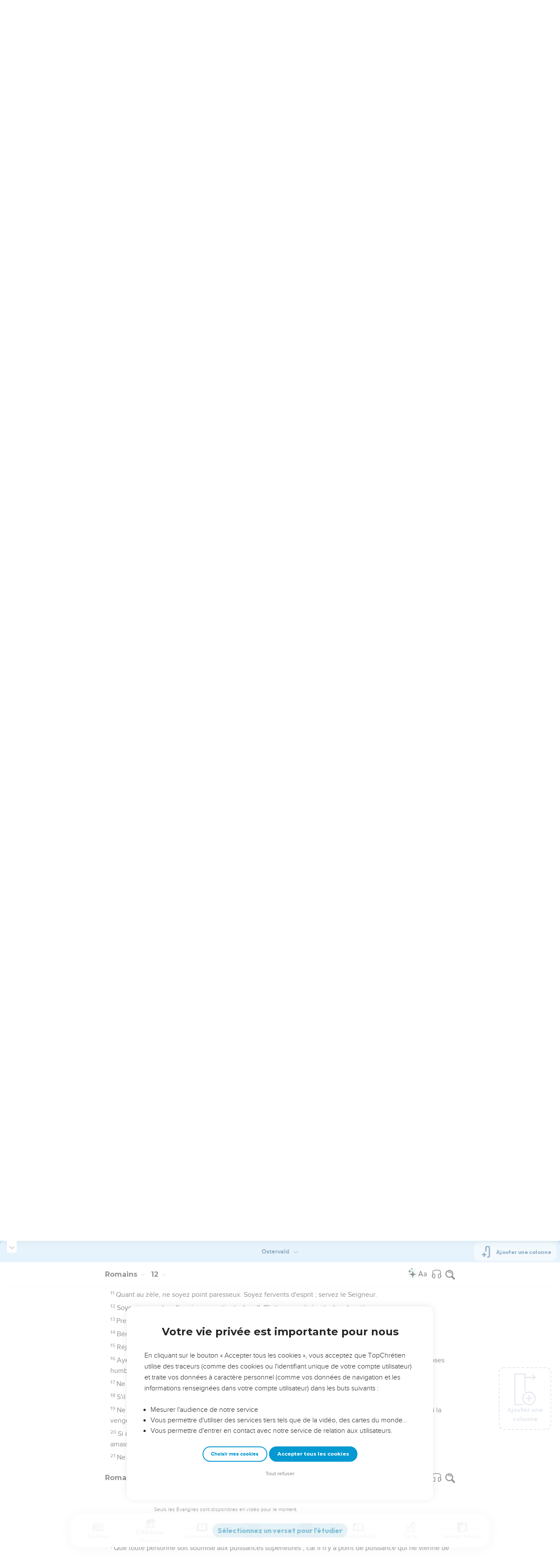

--- FILE ---
content_type: text/html; charset=utf-8
request_url: https://topbible.topchretien.com/verset/chapter?offset=1104&versions=OST
body_size: 7694
content:
<div class="l-trail-header animated fadeIn" id="trail-header-1104" style="z-index: 2185">
    <div class="bible-col-version bible-col-version--1">
        <div class="bible-col-version__navbar">
            <h3 id="bible-title-1104">
                <span>
                    <span class="trail-header-title trail-open-toc trail-testaments" data-panel="testaments"
                        data-book="45">Romains <i class="icon-chevron-thin-down"></i></span>
                    <span class="trail-header-title trail-open-toc trail-chapters" data-panel="chapters"
                        data-book="45">12 <i class="icon-chevron-thin-down"></i></span>
                </span>
            </h3>
            <div class="bible__actions-bar">
                <div class="open-chatbot">
                    <a href="javascript:void(0)" class="button__open-chatbot">
                        <span class="chatbot-pulse"></span>
                        <svg xmlns="http://www.w3.org/2000/svg" width="32" height="32" viewBox="0 0 56 56"><path fill="currentColor" d="M26.688 12.66c.28 0 .421-.164.492-.422c.726-3.914.68-4.008 4.758-4.781c.28-.047.445-.21.445-.492c0-.281-.164-.445-.446-.492c-4.054-.82-3.937-.914-4.757-4.782c-.07-.257-.211-.421-.492-.421s-.422.164-.493.421c-.82 3.868-.68 3.961-4.757 4.782c-.258.046-.446.21-.446.492c0 .281.188.445.445.492c4.079.82 4.032.867 4.758 4.781c.07.258.211.422.492.422M15.344 28.785c.445 0 .75-.281.797-.703c.843-6.258 1.054-6.258 7.523-7.5c.422-.07.727-.352.727-.797c0-.422-.305-.726-.727-.797c-6.469-.89-6.703-1.101-7.523-7.476c-.047-.422-.352-.727-.797-.727c-.422 0-.727.305-.774.75c-.773 6.281-1.101 6.258-7.523 7.453c-.422.094-.727.375-.727.797c0 .469.305.727.82.797c6.376 1.031 6.657 1.195 7.43 7.453c.047.469.352.75.774.75m15.89 25.946c.61 0 1.055-.446 1.172-1.079c1.664-12.843 3.469-14.789 16.172-16.195c.656-.07 1.102-.562 1.102-1.172s-.446-1.078-1.102-1.172c-12.703-1.406-14.508-3.351-16.172-16.195c-.117-.633-.562-1.055-1.172-1.055s-1.054.422-1.148 1.055c-1.664 12.844-3.492 14.789-16.172 16.195c-.68.094-1.125.563-1.125 1.172c0 .61.445 1.102 1.125 1.172c12.656 1.664 14.414 3.375 16.172 16.195c.094.633.539 1.078 1.148 1.078"/></svg>
                    </a>
                </div>
                <div class="text-settings">
                    <a class="text-settings__icon" href="javascript:void(0);">
                        <svg xmlns="http://www.w3.org/2000/svg" width="32" height="32" viewBox="0 0 24 24">
                            <path fill="currentColor"
                                d="M20.06 18a4 4 0 0 1-.2-.89c-.67.7-1.48 1.05-2.41 1.05c-.83 0-1.52-.24-2.05-.71c-.53-.45-.8-1.06-.8-1.79c0-.88.33-1.56 1-2.05s1.61-.73 2.83-.73h1.4v-.64q0-.735-.45-1.17c-.3-.29-.75-.43-1.33-.43c-.52 0-.95.12-1.3.36c-.35.25-.52.54-.52.89h-1.46c0-.43.15-.84.45-1.24c.28-.4.71-.71 1.22-.94c.51-.21 1.06-.35 1.69-.35c.98 0 1.74.24 2.29.73s.84 1.16.86 2.02V16c0 .8.1 1.42.3 1.88V18zm-2.4-1.12c.45 0 .88-.11 1.29-.32c.4-.21.7-.49.88-.83v-1.57H18.7c-1.77 0-2.66.47-2.66 1.41c0 .43.15.73.46.96c.3.23.68.35 1.16.35m-12.2-3.17h4.07L7.5 8.29zM6.64 6h1.72l4.71 12h-1.93l-.97-2.57H4.82L3.86 18H1.93z" />
                        </svg>
                    </a>
                </div>
                
                <div class="bible-listen">
                    <!--  -->
                        
                            <a href="#" class="dropit btn-icon-listen"
                                data-mp3="https://s.topchretien.com/media/topbible/bible_v2/45_12.mp3"
                                data-title="Romains - Chapitre 12 - Version Segond 1910"
                                title="Écouter Romains - Chapitre 12 - Version Segond 1910">
                                
                            <svg xmlns="http://www.w3.org/2000/svg" width="32" height="32" viewBox="0 0 24 24"><path fill="currentColor" fill-rule="evenodd" d="M11.955 2.25h.09c1.837 0 3.276 0 4.419.124c1.165.126 2.11.388 2.916.974a5.75 5.75 0 0 1 1.272 1.272c.586.807.848 1.75.974 2.916c.124 1.143.124 2.582.124 4.419v2.838a.75.75 0 0 1 1 .707v2a.75.75 0 0 1-1.008.704c-.006.2-.015.386-.03.555c-.04.435-.128.836-.343 1.212c-.143.25-.323.477-.535.672c-.32.295-.692.463-1.103.588c-.388.117-.871.213-1.443.325l-.074.015c-.39.077-.744.147-1.04.17c-.317.025-.675.008-1.017-.185a1.76 1.76 0 0 1-.524-.45c-.237-.304-.316-.65-.35-.97c-.033-.3-.033-.672-.033-1.088v-5.236c0-.354 0-.672.025-.933c.027-.279.09-.58.273-.859c.151-.23.354-.422.593-.56c.295-.17.603-.208.88-.21c.257-.002.565.029.901.062l.07.007c.586.057 1.079.106 1.478.185c.275.055.536.129.78.246c0-1.762-.006-3.047-.115-4.052c-.113-1.038-.328-1.688-.697-2.196a4.25 4.25 0 0 0-.94-.94c-.508-.37-1.158-.585-2.196-.697c-1.052-.114-2.41-.115-4.302-.115c-1.892 0-3.25.001-4.302.115c-1.038.112-1.688.328-2.196.697a4.25 4.25 0 0 0-.94.94c-.37.508-.585 1.158-.697 2.196c-.109 1.005-.115 2.29-.115 4.052a3.27 3.27 0 0 1 .78-.246c.4-.079.892-.127 1.478-.185l.07-.007c.336-.033.644-.064.9-.062c.278.002.586.04.88.21c.24.138.443.33.594.56c.183.28.245.58.273.859c.025.26.025.579.025.933v5.236c0 .416 0 .787-.032 1.088c-.035.32-.114.666-.351.97a1.76 1.76 0 0 1-.524.45c-.342.193-.7.21-1.018.185a9.796 9.796 0 0 1-1.04-.17l-.073-.015c-.572-.112-1.055-.208-1.443-.325c-.411-.125-.783-.293-1.103-.588a2.816 2.816 0 0 1-.535-.672c-.215-.376-.302-.777-.343-1.212a8.633 8.633 0 0 1-.03-.555a.75.75 0 0 1-1.008-.704v-2a.75.75 0 0 1 1-.707v-2.838c0-1.837 0-3.276.124-4.419c.126-1.165.388-2.11.974-2.916A5.75 5.75 0 0 1 4.62 3.348c.807-.586 1.75-.848 2.916-.974c1.143-.124 2.582-.124 4.419-.124M3.75 17.193c0 .652 0 1.09.032 1.427c.03.326.084.49.15.606c.069.118.153.224.25.314c.092.085.228.166.522.255c.308.094.717.175 1.333.297c.442.087.71.138.906.154a.678.678 0 0 0 .171-.001a.261.261 0 0 0 .07-.062a.684.684 0 0 0 .042-.207c.023-.211.024-.5.024-.966v-5.165c0-.398 0-.641-.018-.82a.65.65 0 0 0-.034-.182a.268.268 0 0 0-.083-.08a.648.648 0 0 0-.147-.013a8.557 8.557 0 0 0-.777.058c-.631.062-1.05.104-1.37.168c-.305.06-.447.128-.542.2c-.14.105-.26.24-.35.4c-.064.114-.118.278-.147.609c-.031.341-.032.785-.032 1.443zm16.5-1.565c0-.658 0-1.102-.032-1.443c-.03-.33-.083-.495-.147-.61a1.324 1.324 0 0 0-.35-.4c-.095-.071-.237-.139-.542-.2c-.32-.063-.739-.105-1.37-.167a8.56 8.56 0 0 0-.777-.058a.648.648 0 0 0-.147.012a.268.268 0 0 0-.083.081a.647.647 0 0 0-.034.181c-.017.18-.018.423-.018.82v5.166c0 .466.001.755.024.965a.684.684 0 0 0 .042.208a.27.27 0 0 0 .07.062c.016.003.064.01.17 0c.198-.015.465-.066.907-.153c.616-.122 1.025-.203 1.333-.297c.294-.089.43-.17.522-.255c.097-.09.181-.196.25-.314c.066-.117.12-.28.15-.606c.031-.338.032-.775.032-1.427z" clip-rule="evenodd"/></svg>
                            </a>
                </div>
                
                <a class="bible-col-version--search" href="javascript:void(0);">
                    <i class="icon-search-glass"></i>
                </a>
            </div>
        </div>
    </div>
    <div class="l-bible-col-versions">
  
    
    <div class="l-bible-col-version l-bible-col-version-1">
    
    </div>
    
 
</div>


</div>
<div class="l-trail-content" style="z-index: 2184">
    
    <ul class="l-bible-cols">
  <li class="l-bible-col l-bible-col-versions">
    <ul>
       
      <li
        id="bible-col-1104-1"
        class="l-bible-col-version l-bible-col-version-1 bible-version-OST"
      >
        
        <div class="lumo-player__reading-default">
          <div class="lumo-container">
    <div class="lumo-container__outter"></div>
    
        Seuls les Évangiles sont disponibles en vidéo pour le moment.
        
</div>
        </div>
                <h4>La vie nouvelle au service de Dieu</h4> <div data-class="bible-verse-1104-1" data-book="Romains" data-version="OST" data-djangoid="28249" data-bookorder="45" data-chapter="12" data-verse="1" class="bible-verse adjusted-text-size bible-verse-1104-1 " id="bible-verse-1104-1-OST"  data-shares="41" data-notes="&#39;&#39;">
  
    
      <span class="number-verse">1</span>
      <span class="bible-verse-text ">
      Je vous exhorte donc, frères, par les compassions de Dieu, à offrir vos corps en sacrifice vivant, saint, agréable à Dieu, c'est votre culte raisonnable.
      </span>
      
    
    
    
</div>  <h4></h4> <div data-class="bible-verse-1104-2" data-book="Romains" data-version="OST" data-djangoid="28250" data-bookorder="45" data-chapter="12" data-verse="2" class="bible-verse adjusted-text-size bible-verse-1104-2 " id="bible-verse-1104-2-OST"  data-shares="164" data-notes="&#39;&#39;">
  
    
      <span class="number-verse">2</span>
      <span class="bible-verse-text ">
      Et ne vous conformez point au présent siècle, mais soyez transformés par le renouvellement de votre esprit, afin que vous éprouviez que la volonté de Dieu est bonne, agréable et parfaite.
      </span>
      
    
    
    
</div>  <h4></h4> <div data-class="bible-verse-1104-3" data-book="Romains" data-version="OST" data-djangoid="28251" data-bookorder="45" data-chapter="12" data-verse="3" class="bible-verse adjusted-text-size bible-verse-1104-3 " id="bible-verse-1104-3-OST"  data-shares="1" data-notes="&#39;&#39;">
  
    
      <span class="number-verse">3</span>
      <span class="bible-verse-text ">
      Or, par la grâce qui m'a été donnée, je dis à chacun d'entre vous, de n'avoir pas de lui-même une plus haute opinion qu'il ne doit, mais d'avoir des sentiments modestes, selon la mesure de la foi que Dieu a départie à chacun.
      </span>
      
    
    
    
</div>  <h4></h4> <div data-class="bible-verse-1104-4" data-book="Romains" data-version="OST" data-djangoid="28252" data-bookorder="45" data-chapter="12" data-verse="4" class="bible-verse adjusted-text-size bible-verse-1104-4 " id="bible-verse-1104-4-OST"  data-shares="1" data-notes="&#39;&#39;">
  
    
      <span class="number-verse">4</span>
      <span class="bible-verse-text ">
      Car, comme nous avons plusieurs membres dans un seul corps, et que tous les membres n'ont pas une même fonction ;
      </span>
      
    
    
    
</div>  <h4></h4> <div data-class="bible-verse-1104-5" data-book="Romains" data-version="OST" data-djangoid="28253" data-bookorder="45" data-chapter="12" data-verse="5" class="bible-verse adjusted-text-size bible-verse-1104-5 " id="bible-verse-1104-5-OST"  data-shares="0" data-notes="&#39;&#39;">
  
    
      <span class="number-verse">5</span>
      <span class="bible-verse-text ">
      Ainsi nous, qui sommes plusieurs, nous sommes un seul corps en Christ ; et nous sommes chacun en particulier les membres les uns des autres,
      </span>
      
    
    
    
</div>  <h4></h4> <div data-class="bible-verse-1104-6" data-book="Romains" data-version="OST" data-djangoid="28254" data-bookorder="45" data-chapter="12" data-verse="6" class="bible-verse adjusted-text-size bible-verse-1104-6 " id="bible-verse-1104-6-OST"  data-shares="0" data-notes="&#39;&#39;">
  
    
      <span class="number-verse">6</span>
      <span class="bible-verse-text ">
      Ayant toutefois des dons différents, selon la grâce qui nous a été donnée ; soit la prophétie, pour l'exercer selon la mesure de la foi ;
      </span>
      
    
    
    
</div>  <h4></h4> <div data-class="bible-verse-1104-7" data-book="Romains" data-version="OST" data-djangoid="28255" data-bookorder="45" data-chapter="12" data-verse="7" class="bible-verse adjusted-text-size bible-verse-1104-7 " id="bible-verse-1104-7-OST"  data-shares="2" data-notes="&#39;&#39;">
  
    
      <span class="number-verse">7</span>
      <span class="bible-verse-text ">
      Soit le ministère, pour s'attacher au ministère ; soit l'enseignement, pour s'appliquer à l'enseignement ; soit l'exhortation, pour exhorter.
      </span>
      
    
    
    
</div>  <h4></h4> <div data-class="bible-verse-1104-8" data-book="Romains" data-version="OST" data-djangoid="28256" data-bookorder="45" data-chapter="12" data-verse="8" class="bible-verse adjusted-text-size bible-verse-1104-8 " id="bible-verse-1104-8-OST"  data-shares="0" data-notes="&#39;&#39;">
  
    
      <span class="number-verse">8</span>
      <span class="bible-verse-text ">
      Celui qui distribue les aumônes, qu'il le fasse avec simplicité ; celui qui préside, qu'il préside avec soin ; celui qui exerce les ouvres de miséricorde, qu'il le fasse avec joie.
      </span>
      
    
    
    
</div>  <h4></h4> <div data-class="bible-verse-1104-9" data-book="Romains" data-version="OST" data-djangoid="28257" data-bookorder="45" data-chapter="12" data-verse="9" class="bible-verse adjusted-text-size bible-verse-1104-9 " id="bible-verse-1104-9-OST"  data-shares="3" data-notes="&#39;&#39;">
  
    
      <span class="number-verse">9</span>
      <span class="bible-verse-text ">
      Que la charité soit sans hypocrisie. Ayez le mal en horreur, attachez-vous fortement au bien.
      </span>
      
    
    
    
</div>  <h4></h4> <div data-class="bible-verse-1104-10" data-book="Romains" data-version="OST" data-djangoid="28258" data-bookorder="45" data-chapter="12" data-verse="10" class="bible-verse adjusted-text-size bible-verse-1104-10 " id="bible-verse-1104-10-OST" data-locations="[{&#34;name&#34;: &#34;PHILADELPHIE&#34;, &#34;location&#34;: &#34;38.349048,28.519462&#34;, &#34;id&#34;: 34434, &#34;url&#34;: &#34;https://topbible.topchretien.com/dictionnaire/philadelphie/&#34;}]" data-shares="49" data-notes="&#39;&#39;">
  
    
      <span class="number-verse">10</span>
      <span class="bible-verse-text ">
      Quant à l'amour fraternel, soyez pleins de tendresse les uns pour les autres. Quant à l'honneur, prévenez-vous les uns les autres.
      </span>
      
    
    
    
</div>  <h4></h4> <div data-class="bible-verse-1104-11" data-book="Romains" data-version="OST" data-djangoid="28259" data-bookorder="45" data-chapter="12" data-verse="11" class="bible-verse adjusted-text-size bible-verse-1104-11 " id="bible-verse-1104-11-OST"  data-shares="8" data-notes="&#39;&#39;">
  
    
      <span class="number-verse">11</span>
      <span class="bible-verse-text ">
      Quant au zèle, ne soyez point paresseux. Soyez fervents d'esprit ; servez le Seigneur.
      </span>
      
    
    
    
</div>  <h4></h4> <div data-class="bible-verse-1104-12" data-book="Romains" data-version="OST" data-djangoid="28260" data-bookorder="45" data-chapter="12" data-verse="12" class="bible-verse adjusted-text-size bible-verse-1104-12 " id="bible-verse-1104-12-OST"  data-shares="111" data-notes="&#39;&#39;">
  
    
      <span class="number-verse">12</span>
      <span class="bible-verse-text ">
      Soyez joyeux dans l'espérance, patients dans l'affliction, persévérants dans la prière.
      </span>
      
    
    
    
</div>  <h4></h4> <div data-class="bible-verse-1104-13" data-book="Romains" data-version="OST" data-djangoid="28261" data-bookorder="45" data-chapter="12" data-verse="13" class="bible-verse adjusted-text-size bible-verse-1104-13 " id="bible-verse-1104-13-OST"  data-shares="1" data-notes="&#39;&#39;">
  
    
      <span class="number-verse">13</span>
      <span class="bible-verse-text ">
      Prenez part aux nécessités des saints ; empressez-vous à exercer l'hospitalité.
      </span>
      
    
    
    
</div>  <h4></h4> <div data-class="bible-verse-1104-14" data-book="Romains" data-version="OST" data-djangoid="28262" data-bookorder="45" data-chapter="12" data-verse="14" class="bible-verse adjusted-text-size bible-verse-1104-14 " id="bible-verse-1104-14-OST"  data-shares="1" data-notes="&#39;&#39;">
  
    
      <span class="number-verse">14</span>
      <span class="bible-verse-text ">
      Bénissez ceux qui vous persécutent ; bénissez, et ne maudissez point.
      </span>
      
    
    
    
</div>  <h4></h4> <div data-class="bible-verse-1104-15" data-book="Romains" data-version="OST" data-djangoid="28263" data-bookorder="45" data-chapter="12" data-verse="15" class="bible-verse adjusted-text-size bible-verse-1104-15 " id="bible-verse-1104-15-OST"  data-shares="0" data-notes="&#39;&#39;">
  
    
      <span class="number-verse">15</span>
      <span class="bible-verse-text ">
      Réjouissez-vous avec ceux qui se réjouissent, et pleurez avec ceux qui pleurent.
      </span>
      
    
    
    
</div>  <h4></h4> <div data-class="bible-verse-1104-16" data-book="Romains" data-version="OST" data-djangoid="28264" data-bookorder="45" data-chapter="12" data-verse="16" class="bible-verse adjusted-text-size bible-verse-1104-16 " id="bible-verse-1104-16-OST"  data-shares="1" data-notes="&#39;&#39;">
  
    
      <span class="number-verse">16</span>
      <span class="bible-verse-text ">
      Ayez les mêmes sentiments entre vous ; n'aspirez point aux grandeurs, mais accommodez-vous aux choses humbles ; ne soyez pas sages à vos propres yeux.
      </span>
      
    
    
    
</div>  <h4></h4> <div data-class="bible-verse-1104-17" data-book="Romains" data-version="OST" data-djangoid="28265" data-bookorder="45" data-chapter="12" data-verse="17" class="bible-verse adjusted-text-size bible-verse-1104-17 " id="bible-verse-1104-17-OST"  data-shares="1" data-notes="&#39;&#39;">
  
    
      <span class="number-verse">17</span>
      <span class="bible-verse-text ">
      Ne rendez à personne le mal pour le mal ; attachez-vous à ce qui est bien devant tous les hommes.
      </span>
      
    
    
    
</div>  <h4></h4> <div data-class="bible-verse-1104-18" data-book="Romains" data-version="OST" data-djangoid="28266" data-bookorder="45" data-chapter="12" data-verse="18" class="bible-verse adjusted-text-size bible-verse-1104-18 " id="bible-verse-1104-18-OST"  data-shares="49" data-notes="&#39;&#39;">
  
    
      <span class="number-verse">18</span>
      <span class="bible-verse-text ">
      S'il se peut faire, et autant qu'il dépend de vous, ayez la paix avec tous les hommes.
      </span>
      
    
    
    
</div>  <h4></h4> <div data-class="bible-verse-1104-19" data-book="Romains" data-version="OST" data-djangoid="28267" data-bookorder="45" data-chapter="12" data-verse="19" class="bible-verse adjusted-text-size bible-verse-1104-19 " id="bible-verse-1104-19-OST"  data-shares="31" data-notes="&#39;&#39;">
  
    
      <span class="number-verse">19</span>
      <span class="bible-verse-text ">
      Ne vous vengez point vous-mêmes, bien-aimés, mais laissez faire la colère divine ; car il est écrit : A moi la vengeance ; c'est moi qui rétribuerai, dit le Seigneur.
      </span>
      
    
    
    
</div>  <h4></h4> <div data-class="bible-verse-1104-20" data-book="Romains" data-version="OST" data-djangoid="28268" data-bookorder="45" data-chapter="12" data-verse="20" class="bible-verse adjusted-text-size bible-verse-1104-20 " id="bible-verse-1104-20-OST"  data-shares="0" data-notes="&#39;&#39;">
  
    
      <span class="number-verse">20</span>
      <span class="bible-verse-text ">
      Si donc ton ennemi a faim, donne-lui à manger ; s'il a soif, donne-lui à boire ; car en faisant cela, tu lui amasseras des charbons de feu sur la tête.
      </span>
      
    
    
    
</div>  <h4></h4> <div data-class="bible-verse-1104-21" data-book="Romains" data-version="OST" data-djangoid="28269" data-bookorder="45" data-chapter="12" data-verse="21" class="bible-verse adjusted-text-size bible-verse-1104-21 " id="bible-verse-1104-21-OST"  data-shares="38" data-notes="&#39;&#39;">
  
    
      <span class="number-verse">21</span>
      <span class="bible-verse-text ">
      Ne te laisse point surmonter par le mal ; mais surmonte le mal par le bien.
      </span>
      
    
    
    
</div>   
      </li>
        
      <div class="element__add-column dropit" data-menu="#add-column__dropdown">
        <svg
          width="100"
          height="146"
          viewBox="0 0 100 146"
          fill="none"
          xmlns="http://www.w3.org/2000/svg"
        >
          <path
            d="M68.11 145.441C61.9697 145.441 55.9674 143.62 50.8621 140.209C45.7568 136.797 41.7777 131.949 39.428 126.276C37.0783 120.603 36.4636 114.361 37.6615 108.338C38.8595 102.316 41.8163 96.7844 46.1581 92.4426C50.4999 88.1008 56.0317 85.144 62.0539 83.9461C68.0762 82.7481 74.3184 83.3628 79.9913 85.7125C85.6642 88.0622 90.5129 92.0413 93.9243 97.1466C97.3358 102.252 99.1568 108.254 99.157 114.394C99.1488 122.626 95.8751 130.518 90.0544 136.339C84.2338 142.16 76.3416 145.433 68.11 145.441ZM68.11 88.5235C62.9929 88.5235 57.9908 90.0409 53.7361 92.8838C49.4815 95.7267 46.1654 99.7674 44.2072 104.495C42.2491 109.222 41.7368 114.425 42.7352 119.443C43.7335 124.462 46.1977 129.072 49.816 132.69C53.4344 136.308 58.0444 138.772 63.0632 139.77C68.0819 140.769 73.284 140.256 78.0114 138.298C82.7389 136.339 86.7795 133.023 89.6222 128.768C92.465 124.514 93.9822 119.512 93.982 114.394C93.9745 107.535 91.2464 100.959 86.396 96.1084C81.5457 91.2581 74.9694 88.5309 68.11 88.5235Z"
            fill="#CBD4E1"
          />
          <path
            d="M81.046 116.981H55.174C54.8343 116.981 54.4979 116.915 54.184 116.785C53.8702 116.655 53.585 116.464 53.3448 116.224C53.1045 115.984 52.914 115.698 52.784 115.384C52.654 115.071 52.587 114.734 52.587 114.394C52.587 114.055 52.654 113.718 52.784 113.404C52.914 113.091 53.1045 112.805 53.3448 112.565C53.585 112.325 53.8702 112.134 54.184 112.004C54.4979 111.874 54.8343 111.807 55.174 111.807H81.046C81.7322 111.807 82.3902 112.08 82.8753 112.565C83.3605 113.05 83.633 113.708 83.633 114.394C83.633 115.081 83.3605 115.739 82.8753 116.224C82.3902 116.709 81.7322 116.981 81.046 116.981Z"
            fill="#CBD4E1"
          />
          <path
            d="M68.1101 129.917C67.424 129.917 66.7662 129.645 66.2811 129.159C65.796 128.674 65.5233 128.016 65.5231 127.33V101.458C65.5231 100.772 65.7956 100.114 66.2808 99.6292C66.7659 99.144 67.424 98.8715 68.1101 98.8715C68.7962 98.8715 69.4542 99.144 69.9394 99.6292C70.4245 100.114 70.6971 100.772 70.6971 101.458V127.33C70.6968 128.016 70.4242 128.674 69.9391 129.159C69.454 129.645 68.7961 129.917 68.1101 129.917Z"
            fill="#CBD4E1"
          />
          <path
            d="M39.651 145.441H3.43002C2.74468 145.441 2.08742 145.169 1.60244 144.685C1.11745 144.201 0.844342 143.544 0.843018 142.858V3.14547C0.843283 2.45944 1.11593 1.80158 1.60102 1.31648C2.08612 0.83138 2.74398 0.558737 3.43002 0.558472H50C50.6861 0.558737 51.3439 0.83138 51.829 1.31648C52.3141 1.80158 52.5868 2.45944 52.587 3.14547V80.7585C52.587 81.4446 52.3145 82.1026 51.8293 82.5878C51.3441 83.0729 50.6861 83.3455 50 83.3455C49.3139 83.3455 48.6559 83.0729 48.1707 82.5878C47.6856 82.1026 47.413 81.4446 47.413 80.7585V5.73247H6.01302V140.266H39.651C40.3371 140.266 40.9951 140.539 41.4803 141.024C41.9655 141.509 42.238 142.167 42.238 142.853C42.238 143.54 41.9655 144.198 41.4803 144.683C40.9951 145.168 40.3371 145.441 39.651 145.441Z"
            fill="#CBD4E1"
          />
          <path
            d="M96.569 21.2555H49.999C49.3129 21.2555 48.6549 20.9829 48.1697 20.4978C47.6845 20.0126 47.412 19.3546 47.412 18.6685C47.412 17.9824 47.6845 17.3244 48.1697 16.8392C48.6549 16.354 49.3129 16.0815 49.999 16.0815H96.569C97.2551 16.0815 97.9131 16.354 98.3983 16.8392C98.8834 17.3244 99.156 17.9824 99.156 18.6685C99.156 19.3546 98.8834 20.0126 98.3983 20.4978C97.9131 20.9829 97.2551 21.2555 96.569 21.2555Z"
            fill="#CBD4E1"
          />
          <path
            d="M86.22 31.6045C85.7076 31.6056 85.2063 31.4544 84.7799 31.1702C84.3535 30.886 84.021 30.4816 83.8248 30.0082C83.6285 29.5348 83.5773 29.0138 83.6776 28.5113C83.7778 28.0088 84.0251 27.5473 84.388 27.1855L92.91 18.6685L84.389 10.1515C83.9033 9.66575 83.6304 9.00694 83.6304 8.31999C83.6304 7.63304 83.9033 6.97424 84.389 6.48849C84.8747 6.00275 85.5336 5.72986 86.2205 5.72986C86.9075 5.72986 87.5663 6.00275 88.052 6.48849L98.401 16.8365C98.8843 17.3235 99.1556 17.9818 99.1556 18.668C99.1556 19.3541 98.8843 20.0125 98.401 20.4995L88.052 30.8485C87.5651 31.3325 86.9065 31.6042 86.22 31.6045Z"
            fill="#CBD4E1"
          />
        </svg>
        <span>Ajouter une colonne</span>
      </div>
      
    </ul>
  </li>
  <li class="l-bible-col l-bible-col-last"></li>
</ul>
    
    
</div>

--- FILE ---
content_type: text/html; charset=utf-8
request_url: https://topbible.topchretien.com/verset/chapter?offset=1103&versions=OST
body_size: 9448
content:
<div class="l-trail-header animated fadeIn" id="trail-header-1103" style="z-index: 2185">
    <div class="bible-col-version bible-col-version--1">
        <div class="bible-col-version__navbar">
            <h3 id="bible-title-1103">
                <span>
                    <span class="trail-header-title trail-open-toc trail-testaments" data-panel="testaments"
                        data-book="45">Romains <i class="icon-chevron-thin-down"></i></span>
                    <span class="trail-header-title trail-open-toc trail-chapters" data-panel="chapters"
                        data-book="45">11 <i class="icon-chevron-thin-down"></i></span>
                </span>
            </h3>
            <div class="bible__actions-bar">
                <div class="open-chatbot">
                    <a href="javascript:void(0)" class="button__open-chatbot">
                        <span class="chatbot-pulse"></span>
                        <svg xmlns="http://www.w3.org/2000/svg" width="32" height="32" viewBox="0 0 56 56"><path fill="currentColor" d="M26.688 12.66c.28 0 .421-.164.492-.422c.726-3.914.68-4.008 4.758-4.781c.28-.047.445-.21.445-.492c0-.281-.164-.445-.446-.492c-4.054-.82-3.937-.914-4.757-4.782c-.07-.257-.211-.421-.492-.421s-.422.164-.493.421c-.82 3.868-.68 3.961-4.757 4.782c-.258.046-.446.21-.446.492c0 .281.188.445.445.492c4.079.82 4.032.867 4.758 4.781c.07.258.211.422.492.422M15.344 28.785c.445 0 .75-.281.797-.703c.843-6.258 1.054-6.258 7.523-7.5c.422-.07.727-.352.727-.797c0-.422-.305-.726-.727-.797c-6.469-.89-6.703-1.101-7.523-7.476c-.047-.422-.352-.727-.797-.727c-.422 0-.727.305-.774.75c-.773 6.281-1.101 6.258-7.523 7.453c-.422.094-.727.375-.727.797c0 .469.305.727.82.797c6.376 1.031 6.657 1.195 7.43 7.453c.047.469.352.75.774.75m15.89 25.946c.61 0 1.055-.446 1.172-1.079c1.664-12.843 3.469-14.789 16.172-16.195c.656-.07 1.102-.562 1.102-1.172s-.446-1.078-1.102-1.172c-12.703-1.406-14.508-3.351-16.172-16.195c-.117-.633-.562-1.055-1.172-1.055s-1.054.422-1.148 1.055c-1.664 12.844-3.492 14.789-16.172 16.195c-.68.094-1.125.563-1.125 1.172c0 .61.445 1.102 1.125 1.172c12.656 1.664 14.414 3.375 16.172 16.195c.094.633.539 1.078 1.148 1.078"/></svg>
                    </a>
                </div>
                <div class="text-settings">
                    <a class="text-settings__icon" href="javascript:void(0);">
                        <svg xmlns="http://www.w3.org/2000/svg" width="32" height="32" viewBox="0 0 24 24">
                            <path fill="currentColor"
                                d="M20.06 18a4 4 0 0 1-.2-.89c-.67.7-1.48 1.05-2.41 1.05c-.83 0-1.52-.24-2.05-.71c-.53-.45-.8-1.06-.8-1.79c0-.88.33-1.56 1-2.05s1.61-.73 2.83-.73h1.4v-.64q0-.735-.45-1.17c-.3-.29-.75-.43-1.33-.43c-.52 0-.95.12-1.3.36c-.35.25-.52.54-.52.89h-1.46c0-.43.15-.84.45-1.24c.28-.4.71-.71 1.22-.94c.51-.21 1.06-.35 1.69-.35c.98 0 1.74.24 2.29.73s.84 1.16.86 2.02V16c0 .8.1 1.42.3 1.88V18zm-2.4-1.12c.45 0 .88-.11 1.29-.32c.4-.21.7-.49.88-.83v-1.57H18.7c-1.77 0-2.66.47-2.66 1.41c0 .43.15.73.46.96c.3.23.68.35 1.16.35m-12.2-3.17h4.07L7.5 8.29zM6.64 6h1.72l4.71 12h-1.93l-.97-2.57H4.82L3.86 18H1.93z" />
                        </svg>
                    </a>
                </div>
                
                <div class="bible-listen">
                    <!--  -->
                        
                            <a href="#" class="dropit btn-icon-listen"
                                data-mp3="https://s.topchretien.com/media/topbible/bible_v2/45_11.mp3"
                                data-title="Romains - Chapitre 11 - Version Segond 1910"
                                title="Écouter Romains - Chapitre 11 - Version Segond 1910">
                                
                            <svg xmlns="http://www.w3.org/2000/svg" width="32" height="32" viewBox="0 0 24 24"><path fill="currentColor" fill-rule="evenodd" d="M11.955 2.25h.09c1.837 0 3.276 0 4.419.124c1.165.126 2.11.388 2.916.974a5.75 5.75 0 0 1 1.272 1.272c.586.807.848 1.75.974 2.916c.124 1.143.124 2.582.124 4.419v2.838a.75.75 0 0 1 1 .707v2a.75.75 0 0 1-1.008.704c-.006.2-.015.386-.03.555c-.04.435-.128.836-.343 1.212c-.143.25-.323.477-.535.672c-.32.295-.692.463-1.103.588c-.388.117-.871.213-1.443.325l-.074.015c-.39.077-.744.147-1.04.17c-.317.025-.675.008-1.017-.185a1.76 1.76 0 0 1-.524-.45c-.237-.304-.316-.65-.35-.97c-.033-.3-.033-.672-.033-1.088v-5.236c0-.354 0-.672.025-.933c.027-.279.09-.58.273-.859c.151-.23.354-.422.593-.56c.295-.17.603-.208.88-.21c.257-.002.565.029.901.062l.07.007c.586.057 1.079.106 1.478.185c.275.055.536.129.78.246c0-1.762-.006-3.047-.115-4.052c-.113-1.038-.328-1.688-.697-2.196a4.25 4.25 0 0 0-.94-.94c-.508-.37-1.158-.585-2.196-.697c-1.052-.114-2.41-.115-4.302-.115c-1.892 0-3.25.001-4.302.115c-1.038.112-1.688.328-2.196.697a4.25 4.25 0 0 0-.94.94c-.37.508-.585 1.158-.697 2.196c-.109 1.005-.115 2.29-.115 4.052a3.27 3.27 0 0 1 .78-.246c.4-.079.892-.127 1.478-.185l.07-.007c.336-.033.644-.064.9-.062c.278.002.586.04.88.21c.24.138.443.33.594.56c.183.28.245.58.273.859c.025.26.025.579.025.933v5.236c0 .416 0 .787-.032 1.088c-.035.32-.114.666-.351.97a1.76 1.76 0 0 1-.524.45c-.342.193-.7.21-1.018.185a9.796 9.796 0 0 1-1.04-.17l-.073-.015c-.572-.112-1.055-.208-1.443-.325c-.411-.125-.783-.293-1.103-.588a2.816 2.816 0 0 1-.535-.672c-.215-.376-.302-.777-.343-1.212a8.633 8.633 0 0 1-.03-.555a.75.75 0 0 1-1.008-.704v-2a.75.75 0 0 1 1-.707v-2.838c0-1.837 0-3.276.124-4.419c.126-1.165.388-2.11.974-2.916A5.75 5.75 0 0 1 4.62 3.348c.807-.586 1.75-.848 2.916-.974c1.143-.124 2.582-.124 4.419-.124M3.75 17.193c0 .652 0 1.09.032 1.427c.03.326.084.49.15.606c.069.118.153.224.25.314c.092.085.228.166.522.255c.308.094.717.175 1.333.297c.442.087.71.138.906.154a.678.678 0 0 0 .171-.001a.261.261 0 0 0 .07-.062a.684.684 0 0 0 .042-.207c.023-.211.024-.5.024-.966v-5.165c0-.398 0-.641-.018-.82a.65.65 0 0 0-.034-.182a.268.268 0 0 0-.083-.08a.648.648 0 0 0-.147-.013a8.557 8.557 0 0 0-.777.058c-.631.062-1.05.104-1.37.168c-.305.06-.447.128-.542.2c-.14.105-.26.24-.35.4c-.064.114-.118.278-.147.609c-.031.341-.032.785-.032 1.443zm16.5-1.565c0-.658 0-1.102-.032-1.443c-.03-.33-.083-.495-.147-.61a1.324 1.324 0 0 0-.35-.4c-.095-.071-.237-.139-.542-.2c-.32-.063-.739-.105-1.37-.167a8.56 8.56 0 0 0-.777-.058a.648.648 0 0 0-.147.012a.268.268 0 0 0-.083.081a.647.647 0 0 0-.034.181c-.017.18-.018.423-.018.82v5.166c0 .466.001.755.024.965a.684.684 0 0 0 .042.208a.27.27 0 0 0 .07.062c.016.003.064.01.17 0c.198-.015.465-.066.907-.153c.616-.122 1.025-.203 1.333-.297c.294-.089.43-.17.522-.255c.097-.09.181-.196.25-.314c.066-.117.12-.28.15-.606c.031-.338.032-.775.032-1.427z" clip-rule="evenodd"/></svg>
                            </a>
                </div>
                
                <a class="bible-col-version--search" href="javascript:void(0);">
                    <i class="icon-search-glass"></i>
                </a>
            </div>
        </div>
    </div>
    <div class="l-bible-col-versions">
  
    
    <div class="l-bible-col-version l-bible-col-version-1">
    
    </div>
    
 
</div>


</div>
<div class="l-trail-content" style="z-index: 2184">
    
    <ul class="l-bible-cols">
  <li class="l-bible-col l-bible-col-versions">
    <ul>
       
      <li
        id="bible-col-1103-1"
        class="l-bible-col-version l-bible-col-version-1 bible-version-OST"
      >
        
        <div class="lumo-player__reading-default">
          <div class="lumo-container">
    <div class="lumo-container__outter"></div>
    
        Seuls les Évangiles sont disponibles en vidéo pour le moment.
        
</div>
        </div>
                <h4>Dieu n'a pas rejeté Israël</h4> <div data-class="bible-verse-1103-1" data-book="Romains" data-version="OST" data-djangoid="28213" data-bookorder="45" data-chapter="11" data-verse="1" class="bible-verse adjusted-text-size bible-verse-1103-1 " id="bible-verse-1103-1-OST"  data-shares="0" data-notes="&#39;&#39;">
  
    
      <span class="number-verse">1</span>
      <span class="bible-verse-text ">
      Je demande donc : Dieu a-t-il rejeté son peuple ? Nullement ; car je suis moi-même Israélite, de la postérité d'Abraham, de la tribu de Benjamin.
      </span>
      
    
    
    
</div>  <h4></h4> <div data-class="bible-verse-1103-2" data-book="Romains" data-version="OST" data-djangoid="28214" data-bookorder="45" data-chapter="11" data-verse="2" class="bible-verse adjusted-text-size bible-verse-1103-2 " id="bible-verse-1103-2-OST"  data-shares="0" data-notes="&#39;&#39;">
  
    
      <span class="number-verse">2</span>
      <span class="bible-verse-text ">
      Dieu n'a point rejeté son peuple qu'il a connu d'avance. Ne savez-vous pas ce que l'Écriture rapporte d'Élie, comment il adressa à Dieu cette plainte contre Israël :
      </span>
      
    
    
    
</div>  <h4></h4> <div data-class="bible-verse-1103-3" data-book="Romains" data-version="OST" data-djangoid="28215" data-bookorder="45" data-chapter="11" data-verse="3" class="bible-verse adjusted-text-size bible-verse-1103-3 " id="bible-verse-1103-3-OST"  data-shares="0" data-notes="&#39;&#39;">
  
    
      <span class="number-verse">3</span>
      <span class="bible-verse-text ">
      Seigneur, ils ont tué tes prophètes, et ils ont démoli tes autels ; et je suis demeuré seul, et ils cherchent à m'ôter la vie ?
      </span>
      
    
    
    
</div>  <h4></h4> <div data-class="bible-verse-1103-4" data-book="Romains" data-version="OST" data-djangoid="28216" data-bookorder="45" data-chapter="11" data-verse="4" class="bible-verse adjusted-text-size bible-verse-1103-4 " id="bible-verse-1103-4-OST" data-locations="[{&#34;name&#34;: &#34;PHILISTINS&#34;, &#34;location&#34;: &#34;33.563167,35.366346&#34;, &#34;id&#34;: 35398, &#34;url&#34;: &#34;https://topbible.topchretien.com/dictionnaire/philistins/&#34;}]" data-shares="0" data-notes="&#39;&#39;">
  
    
      <span class="number-verse">4</span>
      <span class="bible-verse-text ">
      Mais que lui dit la réponse divine ? Je me suis réservé sept mille hommes, qui n'ont point fléchi le genou devant Bahal.
      </span>
      
    
    
    
</div>  <h4></h4> <div data-class="bible-verse-1103-5" data-book="Romains" data-version="OST" data-djangoid="28217" data-bookorder="45" data-chapter="11" data-verse="5" class="bible-verse adjusted-text-size bible-verse-1103-5 " id="bible-verse-1103-5-OST"  data-shares="1" data-notes="&#39;&#39;">
  
    
      <span class="number-verse">5</span>
      <span class="bible-verse-text ">
      Il y en a donc aussi qui ont été réservés en ce temps, selon l'élection de la grâce.
      </span>
      
    
    
    
</div>  <h4></h4> <div data-class="bible-verse-1103-6" data-book="Romains" data-version="OST" data-djangoid="28218" data-bookorder="45" data-chapter="11" data-verse="6" class="bible-verse adjusted-text-size bible-verse-1103-6 " id="bible-verse-1103-6-OST"  data-shares="0" data-notes="&#39;&#39;">
  
    
      <span class="number-verse">6</span>
      <span class="bible-verse-text ">
      Or, si c'est par grâce, ce n'est plus par les ouvres ; autrement la grâce ne serait plus une grâce ; au contraire, si c'est par les ouvres, ce n'est plus par la grâce ; autrement les ouvres ne seraient plus des ouvres.
      </span>
      
    
    
    
</div>  <h4></h4> <div data-class="bible-verse-1103-7" data-book="Romains" data-version="OST" data-djangoid="28219" data-bookorder="45" data-chapter="11" data-verse="7" class="bible-verse adjusted-text-size bible-verse-1103-7 " id="bible-verse-1103-7-OST"  data-shares="0" data-notes="&#39;&#39;">
  
    
      <span class="number-verse">7</span>
      <span class="bible-verse-text ">
      Quoi donc ? Ce qu'Israël recherche, il ne l'a point obtenu, mais les élus l'ont obtenu, et les autres ont été endurcis,
      </span>
      
    
    
    
</div>  <h4></h4> <div data-class="bible-verse-1103-8" data-book="Romains" data-version="OST" data-djangoid="28220" data-bookorder="45" data-chapter="11" data-verse="8" class="bible-verse adjusted-text-size bible-verse-1103-8 " id="bible-verse-1103-8-OST"  data-shares="0" data-notes="&#39;&#39;">
  
    
      <span class="number-verse">8</span>
      <span class="bible-verse-text ">
      Selon qu'il est écrit : Dieu leur a donné un esprit d'étourdissement, des yeux pour ne point voir, et des oreilles pour ne point entendre, jusqu'à ce jour.
      </span>
      
    
    
    
</div>  <h4></h4> <div data-class="bible-verse-1103-9" data-book="Romains" data-version="OST" data-djangoid="28221" data-bookorder="45" data-chapter="11" data-verse="9" class="bible-verse adjusted-text-size bible-verse-1103-9 " id="bible-verse-1103-9-OST"  data-shares="0" data-notes="&#39;&#39;">
  
    
      <span class="number-verse">9</span>
      <span class="bible-verse-text ">
      Et David dit : Que leur table leur soit un filet et un piège, une occasion de chute, et leur salaire ;
      </span>
      
    
    
    
</div>  <h4></h4> <div data-class="bible-verse-1103-10" data-book="Romains" data-version="OST" data-djangoid="28222" data-bookorder="45" data-chapter="11" data-verse="10" class="bible-verse adjusted-text-size bible-verse-1103-10 " id="bible-verse-1103-10-OST"  data-shares="0" data-notes="&#39;&#39;">
  
    
      <span class="number-verse">10</span>
      <span class="bible-verse-text ">
      Que leurs yeux soient obscurcis pour ne point voir, et que leur dos soit courbé continuellement.
      </span>
      
    
    
    
</div>  <h4></h4> <div data-class="bible-verse-1103-11" data-book="Romains" data-version="OST" data-djangoid="28223" data-bookorder="45" data-chapter="11" data-verse="11" class="bible-verse adjusted-text-size bible-verse-1103-11 " id="bible-verse-1103-11-OST"  data-shares="0" data-notes="&#39;&#39;">
  
    
      <span class="number-verse">11</span>
      <span class="bible-verse-text ">
      Je demande donc : Ont-ils bronché, afin de tomber ? Nullement ! mais le salut est venu aux Gentils par leur chute, afin de les exciter à la jalousie.
      </span>
      
    
    
    
</div>  <h4></h4> <div data-class="bible-verse-1103-12" data-book="Romains" data-version="OST" data-djangoid="28224" data-bookorder="45" data-chapter="11" data-verse="12" class="bible-verse adjusted-text-size bible-verse-1103-12 " id="bible-verse-1103-12-OST"  data-shares="0" data-notes="&#39;&#39;">
  
    
      <span class="number-verse">12</span>
      <span class="bible-verse-text ">
      Or, si leur chute a été la richesse du monde, et leur diminution la richesse des Gentils, combien plus le sera leur conversion entière ?
      </span>
      
    
    
    
</div>  <h4>Le salut de ceux qui ne sont pas juifs</h4> <div data-class="bible-verse-1103-13" data-book="Romains" data-version="OST" data-djangoid="28225" data-bookorder="45" data-chapter="11" data-verse="13" class="bible-verse adjusted-text-size bible-verse-1103-13 " id="bible-verse-1103-13-OST"  data-shares="0" data-notes="&#39;&#39;">
  
    
      <span class="number-verse">13</span>
      <span class="bible-verse-text ">
      Car je vous le dis, à vous, Gentils : Étant l'apôtre des Gentils, je glorifie mon ministère,
      </span>
      
    
    
    
</div>  <h4></h4> <div data-class="bible-verse-1103-14" data-book="Romains" data-version="OST" data-djangoid="28226" data-bookorder="45" data-chapter="11" data-verse="14" class="bible-verse adjusted-text-size bible-verse-1103-14 " id="bible-verse-1103-14-OST" data-locations="[{&#34;name&#34;: &#34;RIMMON&#34;, &#34;location&#34;: &#34;31.8099,34.9365&#34;, &#34;id&#34;: 34347, &#34;url&#34;: &#34;https://topbible.topchretien.com/dictionnaire/rimmon/&#34;}]" data-shares="0" data-notes="&#39;&#39;">
  
    
      <span class="number-verse">14</span>
      <span class="bible-verse-text ">
      Cherchant à exciter, si je puis, l'émulation de ceux de mon sang, et à en sauver quelques-uns.
      </span>
      
    
    
    
</div>  <h4></h4> <div data-class="bible-verse-1103-15" data-book="Romains" data-version="OST" data-djangoid="28227" data-bookorder="45" data-chapter="11" data-verse="15" class="bible-verse adjusted-text-size bible-verse-1103-15 " id="bible-verse-1103-15-OST"  data-shares="0" data-notes="&#39;&#39;">
  
    
      <span class="number-verse">15</span>
      <span class="bible-verse-text ">
      Car, si leur rejet a été la réconciliation du monde, que sera leur rappel, sinon une résurrection des morts ?
      </span>
      
    
    
    
</div>  <h4></h4> <div data-class="bible-verse-1103-16" data-book="Romains" data-version="OST" data-djangoid="28228" data-bookorder="45" data-chapter="11" data-verse="16" class="bible-verse adjusted-text-size bible-verse-1103-16 " id="bible-verse-1103-16-OST"  data-shares="0" data-notes="&#39;&#39;">
  
    
      <span class="number-verse">16</span>
      <span class="bible-verse-text ">
      Or, si les prémices sont saintes, la masse l'est aussi ; et si la racine est sainte, les rameaux le sont également.
      </span>
      
    
    
    
</div>  <h4></h4> <div data-class="bible-verse-1103-17" data-book="Romains" data-version="OST" data-djangoid="28229" data-bookorder="45" data-chapter="11" data-verse="17" class="bible-verse adjusted-text-size bible-verse-1103-17 " id="bible-verse-1103-17-OST"  data-shares="0" data-notes="&#39;&#39;">
  
    
      <span class="number-verse">17</span>
      <span class="bible-verse-text ">
      Mais si quelques-uns des rameaux ont été retranchés, et si toi, olivier sauvage, as été enté à leur place, et as été fait participant de la racine et du suc de l'olivier,
      </span>
      
    
    
    
</div>  <h4></h4> <div data-class="bible-verse-1103-18" data-book="Romains" data-version="OST" data-djangoid="28230" data-bookorder="45" data-chapter="11" data-verse="18" class="bible-verse adjusted-text-size bible-verse-1103-18 " id="bible-verse-1103-18-OST" data-locations="[{&#34;name&#34;: &#34;MADIAN, MADIANITES&#34;, &#34;location&#34;: &#34;28.932881,34.90832&#34;, &#34;id&#34;: 34805, &#34;url&#34;: &#34;https://topbible.topchretien.com/dictionnaire/madian-madianites/&#34;}]" data-shares="0" data-notes="&#39;&#39;">
  
    
      <span class="number-verse">18</span>
      <span class="bible-verse-text ">
      Ne te glorifie pas aux dépens des rameaux ; toutefois, si tu te glorifies, sache que ce n'est pas toi qui portes la racine, mais que c'est la racine qui te porte.
      </span>
      
    
    
    
</div>  <h4></h4> <div data-class="bible-verse-1103-19" data-book="Romains" data-version="OST" data-djangoid="28231" data-bookorder="45" data-chapter="11" data-verse="19" class="bible-verse adjusted-text-size bible-verse-1103-19 " id="bible-verse-1103-19-OST" data-locations="[{&#34;name&#34;: &#34;PHILISTINS&#34;, &#34;location&#34;: &#34;33.563167,35.366346&#34;, &#34;id&#34;: 35398, &#34;url&#34;: &#34;https://topbible.topchretien.com/dictionnaire/philistins/&#34;}]" data-shares="0" data-notes="&#39;&#39;">
  
    
      <span class="number-verse">19</span>
      <span class="bible-verse-text ">
      Tu diras : Les rameaux ont été retranchés, afin que moi je fusse enté.
      </span>
      
    
    
    
</div>  <h4></h4> <div data-class="bible-verse-1103-20" data-book="Romains" data-version="OST" data-djangoid="28232" data-bookorder="45" data-chapter="11" data-verse="20" class="bible-verse adjusted-text-size bible-verse-1103-20 " id="bible-verse-1103-20-OST"  data-shares="2" data-notes="&#39;&#39;">
  
    
      <span class="number-verse">20</span>
      <span class="bible-verse-text ">
      Fort bien ; ils ont été retranchés à cause de leur incrédulité ; mais toi, tu subsistes par la foi ; ne t'enorgueillis point, mais crains.
      </span>
      
    
    
    
</div>  <h4></h4> <div data-class="bible-verse-1103-21" data-book="Romains" data-version="OST" data-djangoid="28233" data-bookorder="45" data-chapter="11" data-verse="21" class="bible-verse adjusted-text-size bible-verse-1103-21 " id="bible-verse-1103-21-OST"  data-shares="0" data-notes="&#39;&#39;">
  
    
      <span class="number-verse">21</span>
      <span class="bible-verse-text ">
      Car si Dieu n'a point épargné les rameaux naturels, prends garde qu'il ne t'épargne pas non plus.
      </span>
      
    
    
    
</div>  <h4></h4> <div data-class="bible-verse-1103-22" data-book="Romains" data-version="OST" data-djangoid="28234" data-bookorder="45" data-chapter="11" data-verse="22" class="bible-verse adjusted-text-size bible-verse-1103-22 " id="bible-verse-1103-22-OST"  data-shares="1" data-notes="&#39;&#39;">
  
    
      <span class="number-verse">22</span>
      <span class="bible-verse-text ">
      Considère donc la bonté et la sévérité de Dieu ; sa sévérité à l'égard de ceux qui sont tombés, mais sa bonté envers toi, si tu persévères dans cette bonté ; autrement, toi aussi tu seras retranché.
      </span>
      
    
    
    
</div>  <h4></h4> <div data-class="bible-verse-1103-23" data-book="Romains" data-version="OST" data-djangoid="28235" data-bookorder="45" data-chapter="11" data-verse="23" class="bible-verse adjusted-text-size bible-verse-1103-23 " id="bible-verse-1103-23-OST" data-locations="[{&#34;name&#34;: &#34;RIMMON&#34;, &#34;location&#34;: &#34;31.8099,34.9365&#34;, &#34;id&#34;: 34347, &#34;url&#34;: &#34;https://topbible.topchretien.com/dictionnaire/rimmon/&#34;}]" data-shares="0" data-notes="&#39;&#39;">
  
    
      <span class="number-verse">23</span>
      <span class="bible-verse-text ">
      Et quant à eux, s'ils ne persévèrent pas dans l'incrédulité, ils seront entés ; car Dieu a le pouvoir de les enter de nouveau.
      </span>
      
    
    
    
</div>  <h4></h4> <div data-class="bible-verse-1103-24" data-book="Romains" data-version="OST" data-djangoid="28236" data-bookorder="45" data-chapter="11" data-verse="24" class="bible-verse adjusted-text-size bible-verse-1103-24 " id="bible-verse-1103-24-OST"  data-shares="0" data-notes="&#39;&#39;">
  
    
      <span class="number-verse">24</span>
      <span class="bible-verse-text ">
      En effet, si tu as été coupé de l'olivier sauvage de sa nature, et si contre l'ordre de la nature, tu as été enté sur un olivier franc ; combien plus ceux-ci qui sont les rameaux naturels seront-ils entés sur leur propre olivier ?
      </span>
      
    
    
    
</div>  <h4>Le salut final du peuple d'Israël</h4> <div data-class="bible-verse-1103-25" data-book="Romains" data-version="OST" data-djangoid="28237" data-bookorder="45" data-chapter="11" data-verse="25" class="bible-verse adjusted-text-size bible-verse-1103-25 " id="bible-verse-1103-25-OST"  data-shares="0" data-notes="&#39;&#39;">
  
    
      <span class="number-verse">25</span>
      <span class="bible-verse-text ">
      Car je ne veux pas, frères, que vous ignoriez ce mystère, afin que vous ne soyez pas sages à vos propres yeux ; c'est qu'une partie d'Israël est tombée dans l'endurcissement, jusqu'à ce que toute la multitude des Gentils soit entrée dans l'Église.
      </span>
      
    
    
    
</div>  <h4></h4> <div data-class="bible-verse-1103-26" data-book="Romains" data-version="OST" data-djangoid="28238" data-bookorder="45" data-chapter="11" data-verse="26" class="bible-verse adjusted-text-size bible-verse-1103-26 " id="bible-verse-1103-26-OST" data-locations="[{&#34;name&#34;: &#34;SION&#34;, &#34;location&#34;: &#34;31.777444,35.234935&#34;, &#34;id&#34;: 32867, &#34;url&#34;: &#34;https://topbible.topchretien.com/dictionnaire/sion/&#34;}]" data-shares="0" data-notes="&#39;&#39;">
  
    
      <span class="number-verse">26</span>
      <span class="bible-verse-text ">
      Et ainsi tout Israël sera sauvé, comme il est écrit : Le libérateur viendra de Sion, et il éloignera de Jacob toute impiété ;
      </span>
      
    
    
    
</div>  <h4></h4> <div data-class="bible-verse-1103-27" data-book="Romains" data-version="OST" data-djangoid="28239" data-bookorder="45" data-chapter="11" data-verse="27" class="bible-verse adjusted-text-size bible-verse-1103-27 " id="bible-verse-1103-27-OST" data-locations="[{&#34;name&#34;: &#34;MILLO&#34;, &#34;location&#34;: &#34;31.777444,35.234935&#34;, &#34;id&#34;: 35827, &#34;url&#34;: &#34;https://topbible.topchretien.com/dictionnaire/millo/&#34;}]" data-shares="0" data-notes="&#39;&#39;">
  
    
      <span class="number-verse">27</span>
      <span class="bible-verse-text ">
      Et ce sera mon alliance avec eux, lorsque j'effacerai leurs péchés.
      </span>
      
    
    
    
</div>  <h4></h4> <div data-class="bible-verse-1103-28" data-book="Romains" data-version="OST" data-djangoid="28240" data-bookorder="45" data-chapter="11" data-verse="28" class="bible-verse adjusted-text-size bible-verse-1103-28 " id="bible-verse-1103-28-OST"  data-shares="0" data-notes="&#39;&#39;">
  
    
      <span class="number-verse">28</span>
      <span class="bible-verse-text ">
      Il est vrai qu'ils sont ennemis par rapport à l'Évangile, à cause de vous ; mais à l'égard de l'élection, ils sont aimés à cause de leurs pères,
      </span>
      
    
    
    
</div>  <h4></h4> <div data-class="bible-verse-1103-29" data-book="Romains" data-version="OST" data-djangoid="28241" data-bookorder="45" data-chapter="11" data-verse="29" class="bible-verse adjusted-text-size bible-verse-1103-29 " id="bible-verse-1103-29-OST"  data-shares="3" data-notes="&#39;&#39;">
  
    
      <span class="number-verse">29</span>
      <span class="bible-verse-text ">
      Car les dons et la vocation de Dieu sont irrévocables.
      </span>
      
    
    
    
</div>  <h4></h4> <div data-class="bible-verse-1103-30" data-book="Romains" data-version="OST" data-djangoid="28242" data-bookorder="45" data-chapter="11" data-verse="30" class="bible-verse adjusted-text-size bible-verse-1103-30 " id="bible-verse-1103-30-OST"  data-shares="0" data-notes="&#39;&#39;">
  
    
      <span class="number-verse">30</span>
      <span class="bible-verse-text ">
      Et comme vous avez été autrefois rebelles à Dieu, et que maintenant vous avez obtenu miséricorde par leur rébellion ;
      </span>
      
    
    
    
</div>  <h4></h4> <div data-class="bible-verse-1103-31" data-book="Romains" data-version="OST" data-djangoid="28243" data-bookorder="45" data-chapter="11" data-verse="31" class="bible-verse adjusted-text-size bible-verse-1103-31 " id="bible-verse-1103-31-OST"  data-shares="0" data-notes="&#39;&#39;">
  
    
      <span class="number-verse">31</span>
      <span class="bible-verse-text ">
      De même, ils ont été maintenant rebelles, afin que par la miséricorde qui vous a été faite, ils obtiennent aussi miséricorde.
      </span>
      
    
    
    
</div>  <h4></h4> <div data-class="bible-verse-1103-32" data-book="Romains" data-version="OST" data-djangoid="28244" data-bookorder="45" data-chapter="11" data-verse="32" class="bible-verse adjusted-text-size bible-verse-1103-32 " id="bible-verse-1103-32-OST"  data-shares="0" data-notes="&#39;&#39;">
  
    
      <span class="number-verse">32</span>
      <span class="bible-verse-text ">
      Car Dieu a renfermé tous les hommes dans la rébellion, pour faire miséricorde à tous.
      </span>
      
    
    
    
</div>  <h4>La grandeur merveilleuse de Dieu</h4> <div data-class="bible-verse-1103-33" data-book="Romains" data-version="OST" data-djangoid="28245" data-bookorder="45" data-chapter="11" data-verse="33" class="bible-verse adjusted-text-size bible-verse-1103-33 " id="bible-verse-1103-33-OST"  data-shares="5" data-notes="&#39;&#39;">
  
    
      <span class="number-verse">33</span>
      <span class="bible-verse-text ">
      O profondeur de la richesse, et de la sagesse, et de la connaissance de Dieu ! Que ses jugements sont impénétrables, et que ses voies sont incompréhensibles !
      </span>
      
    
    
    
</div>  <h4></h4> <div data-class="bible-verse-1103-34" data-book="Romains" data-version="OST" data-djangoid="28246" data-bookorder="45" data-chapter="11" data-verse="34" class="bible-verse adjusted-text-size bible-verse-1103-34 " id="bible-verse-1103-34-OST"  data-shares="0" data-notes="&#39;&#39;">
  
    
      <span class="number-verse">34</span>
      <span class="bible-verse-text ">
      Car qui a connu la pensée du Seigneur, ou, qui a été son conseiller ?
      </span>
      
    
    
    
</div>  <h4></h4> <div data-class="bible-verse-1103-35" data-book="Romains" data-version="OST" data-djangoid="28247" data-bookorder="45" data-chapter="11" data-verse="35" class="bible-verse adjusted-text-size bible-verse-1103-35 " id="bible-verse-1103-35-OST"  data-shares="0" data-notes="&#39;&#39;">
  
    
      <span class="number-verse">35</span>
      <span class="bible-verse-text ">
      Ou, qui lui a donné le premier, et en sera payé de retour ?
      </span>
      
    
    
    
</div>  <h4></h4> <div data-class="bible-verse-1103-36" data-book="Romains" data-version="OST" data-djangoid="28248" data-bookorder="45" data-chapter="11" data-verse="36" class="bible-verse adjusted-text-size bible-verse-1103-36 " id="bible-verse-1103-36-OST"  data-shares="1" data-notes="&#39;&#39;">
  
    
      <span class="number-verse">36</span>
      <span class="bible-verse-text ">
      Car toutes choses sont de lui, et par lui, et pour lui : A lui soit la gloire dans tous les siècles ! Amen !
      </span>
      
    
    
    
</div>   
      </li>
        
      <div class="element__add-column dropit" data-menu="#add-column__dropdown">
        <svg
          width="100"
          height="146"
          viewBox="0 0 100 146"
          fill="none"
          xmlns="http://www.w3.org/2000/svg"
        >
          <path
            d="M68.11 145.441C61.9697 145.441 55.9674 143.62 50.8621 140.209C45.7568 136.797 41.7777 131.949 39.428 126.276C37.0783 120.603 36.4636 114.361 37.6615 108.338C38.8595 102.316 41.8163 96.7844 46.1581 92.4426C50.4999 88.1008 56.0317 85.144 62.0539 83.9461C68.0762 82.7481 74.3184 83.3628 79.9913 85.7125C85.6642 88.0622 90.5129 92.0413 93.9243 97.1466C97.3358 102.252 99.1568 108.254 99.157 114.394C99.1488 122.626 95.8751 130.518 90.0544 136.339C84.2338 142.16 76.3416 145.433 68.11 145.441ZM68.11 88.5235C62.9929 88.5235 57.9908 90.0409 53.7361 92.8838C49.4815 95.7267 46.1654 99.7674 44.2072 104.495C42.2491 109.222 41.7368 114.425 42.7352 119.443C43.7335 124.462 46.1977 129.072 49.816 132.69C53.4344 136.308 58.0444 138.772 63.0632 139.77C68.0819 140.769 73.284 140.256 78.0114 138.298C82.7389 136.339 86.7795 133.023 89.6222 128.768C92.465 124.514 93.9822 119.512 93.982 114.394C93.9745 107.535 91.2464 100.959 86.396 96.1084C81.5457 91.2581 74.9694 88.5309 68.11 88.5235Z"
            fill="#CBD4E1"
          />
          <path
            d="M81.046 116.981H55.174C54.8343 116.981 54.4979 116.915 54.184 116.785C53.8702 116.655 53.585 116.464 53.3448 116.224C53.1045 115.984 52.914 115.698 52.784 115.384C52.654 115.071 52.587 114.734 52.587 114.394C52.587 114.055 52.654 113.718 52.784 113.404C52.914 113.091 53.1045 112.805 53.3448 112.565C53.585 112.325 53.8702 112.134 54.184 112.004C54.4979 111.874 54.8343 111.807 55.174 111.807H81.046C81.7322 111.807 82.3902 112.08 82.8753 112.565C83.3605 113.05 83.633 113.708 83.633 114.394C83.633 115.081 83.3605 115.739 82.8753 116.224C82.3902 116.709 81.7322 116.981 81.046 116.981Z"
            fill="#CBD4E1"
          />
          <path
            d="M68.1101 129.917C67.424 129.917 66.7662 129.645 66.2811 129.159C65.796 128.674 65.5233 128.016 65.5231 127.33V101.458C65.5231 100.772 65.7956 100.114 66.2808 99.6292C66.7659 99.144 67.424 98.8715 68.1101 98.8715C68.7962 98.8715 69.4542 99.144 69.9394 99.6292C70.4245 100.114 70.6971 100.772 70.6971 101.458V127.33C70.6968 128.016 70.4242 128.674 69.9391 129.159C69.454 129.645 68.7961 129.917 68.1101 129.917Z"
            fill="#CBD4E1"
          />
          <path
            d="M39.651 145.441H3.43002C2.74468 145.441 2.08742 145.169 1.60244 144.685C1.11745 144.201 0.844342 143.544 0.843018 142.858V3.14547C0.843283 2.45944 1.11593 1.80158 1.60102 1.31648C2.08612 0.83138 2.74398 0.558737 3.43002 0.558472H50C50.6861 0.558737 51.3439 0.83138 51.829 1.31648C52.3141 1.80158 52.5868 2.45944 52.587 3.14547V80.7585C52.587 81.4446 52.3145 82.1026 51.8293 82.5878C51.3441 83.0729 50.6861 83.3455 50 83.3455C49.3139 83.3455 48.6559 83.0729 48.1707 82.5878C47.6856 82.1026 47.413 81.4446 47.413 80.7585V5.73247H6.01302V140.266H39.651C40.3371 140.266 40.9951 140.539 41.4803 141.024C41.9655 141.509 42.238 142.167 42.238 142.853C42.238 143.54 41.9655 144.198 41.4803 144.683C40.9951 145.168 40.3371 145.441 39.651 145.441Z"
            fill="#CBD4E1"
          />
          <path
            d="M96.569 21.2555H49.999C49.3129 21.2555 48.6549 20.9829 48.1697 20.4978C47.6845 20.0126 47.412 19.3546 47.412 18.6685C47.412 17.9824 47.6845 17.3244 48.1697 16.8392C48.6549 16.354 49.3129 16.0815 49.999 16.0815H96.569C97.2551 16.0815 97.9131 16.354 98.3983 16.8392C98.8834 17.3244 99.156 17.9824 99.156 18.6685C99.156 19.3546 98.8834 20.0126 98.3983 20.4978C97.9131 20.9829 97.2551 21.2555 96.569 21.2555Z"
            fill="#CBD4E1"
          />
          <path
            d="M86.22 31.6045C85.7076 31.6056 85.2063 31.4544 84.7799 31.1702C84.3535 30.886 84.021 30.4816 83.8248 30.0082C83.6285 29.5348 83.5773 29.0138 83.6776 28.5113C83.7778 28.0088 84.0251 27.5473 84.388 27.1855L92.91 18.6685L84.389 10.1515C83.9033 9.66575 83.6304 9.00694 83.6304 8.31999C83.6304 7.63304 83.9033 6.97424 84.389 6.48849C84.8747 6.00275 85.5336 5.72986 86.2205 5.72986C86.9075 5.72986 87.5663 6.00275 88.052 6.48849L98.401 16.8365C98.8843 17.3235 99.1556 17.9818 99.1556 18.668C99.1556 19.3541 98.8843 20.0125 98.401 20.4995L88.052 30.8485C87.5651 31.3325 86.9065 31.6042 86.22 31.6045Z"
            fill="#CBD4E1"
          />
        </svg>
        <span>Ajouter une colonne</span>
      </div>
      
    </ul>
  </li>
  <li class="l-bible-col l-bible-col-last"></li>
</ul>
    
    
</div>

--- FILE ---
content_type: text/html; charset=utf-8
request_url: https://topbible.topchretien.com/verset/chapter?offset=1105&versions=OST
body_size: 7228
content:
<div class="l-trail-header animated fadeIn" id="trail-header-1105" style="z-index: 2185">
    <div class="bible-col-version bible-col-version--1">
        <div class="bible-col-version__navbar">
            <h3 id="bible-title-1105">
                <span>
                    <span class="trail-header-title trail-open-toc trail-testaments" data-panel="testaments"
                        data-book="45">Romains <i class="icon-chevron-thin-down"></i></span>
                    <span class="trail-header-title trail-open-toc trail-chapters" data-panel="chapters"
                        data-book="45">13 <i class="icon-chevron-thin-down"></i></span>
                </span>
            </h3>
            <div class="bible__actions-bar">
                <div class="open-chatbot">
                    <a href="javascript:void(0)" class="button__open-chatbot">
                        <span class="chatbot-pulse"></span>
                        <svg xmlns="http://www.w3.org/2000/svg" width="32" height="32" viewBox="0 0 56 56"><path fill="currentColor" d="M26.688 12.66c.28 0 .421-.164.492-.422c.726-3.914.68-4.008 4.758-4.781c.28-.047.445-.21.445-.492c0-.281-.164-.445-.446-.492c-4.054-.82-3.937-.914-4.757-4.782c-.07-.257-.211-.421-.492-.421s-.422.164-.493.421c-.82 3.868-.68 3.961-4.757 4.782c-.258.046-.446.21-.446.492c0 .281.188.445.445.492c4.079.82 4.032.867 4.758 4.781c.07.258.211.422.492.422M15.344 28.785c.445 0 .75-.281.797-.703c.843-6.258 1.054-6.258 7.523-7.5c.422-.07.727-.352.727-.797c0-.422-.305-.726-.727-.797c-6.469-.89-6.703-1.101-7.523-7.476c-.047-.422-.352-.727-.797-.727c-.422 0-.727.305-.774.75c-.773 6.281-1.101 6.258-7.523 7.453c-.422.094-.727.375-.727.797c0 .469.305.727.82.797c6.376 1.031 6.657 1.195 7.43 7.453c.047.469.352.75.774.75m15.89 25.946c.61 0 1.055-.446 1.172-1.079c1.664-12.843 3.469-14.789 16.172-16.195c.656-.07 1.102-.562 1.102-1.172s-.446-1.078-1.102-1.172c-12.703-1.406-14.508-3.351-16.172-16.195c-.117-.633-.562-1.055-1.172-1.055s-1.054.422-1.148 1.055c-1.664 12.844-3.492 14.789-16.172 16.195c-.68.094-1.125.563-1.125 1.172c0 .61.445 1.102 1.125 1.172c12.656 1.664 14.414 3.375 16.172 16.195c.094.633.539 1.078 1.148 1.078"/></svg>
                    </a>
                </div>
                <div class="text-settings">
                    <a class="text-settings__icon" href="javascript:void(0);">
                        <svg xmlns="http://www.w3.org/2000/svg" width="32" height="32" viewBox="0 0 24 24">
                            <path fill="currentColor"
                                d="M20.06 18a4 4 0 0 1-.2-.89c-.67.7-1.48 1.05-2.41 1.05c-.83 0-1.52-.24-2.05-.71c-.53-.45-.8-1.06-.8-1.79c0-.88.33-1.56 1-2.05s1.61-.73 2.83-.73h1.4v-.64q0-.735-.45-1.17c-.3-.29-.75-.43-1.33-.43c-.52 0-.95.12-1.3.36c-.35.25-.52.54-.52.89h-1.46c0-.43.15-.84.45-1.24c.28-.4.71-.71 1.22-.94c.51-.21 1.06-.35 1.69-.35c.98 0 1.74.24 2.29.73s.84 1.16.86 2.02V16c0 .8.1 1.42.3 1.88V18zm-2.4-1.12c.45 0 .88-.11 1.29-.32c.4-.21.7-.49.88-.83v-1.57H18.7c-1.77 0-2.66.47-2.66 1.41c0 .43.15.73.46.96c.3.23.68.35 1.16.35m-12.2-3.17h4.07L7.5 8.29zM6.64 6h1.72l4.71 12h-1.93l-.97-2.57H4.82L3.86 18H1.93z" />
                        </svg>
                    </a>
                </div>
                
                <div class="bible-listen">
                    <!--  -->
                        
                            <a href="#" class="dropit btn-icon-listen"
                                data-mp3="https://s.topchretien.com/media/topbible/bible_v2/45_13.mp3"
                                data-title="Romains - Chapitre 13 - Version Segond 1910"
                                title="Écouter Romains - Chapitre 13 - Version Segond 1910">
                                
                            <svg xmlns="http://www.w3.org/2000/svg" width="32" height="32" viewBox="0 0 24 24"><path fill="currentColor" fill-rule="evenodd" d="M11.955 2.25h.09c1.837 0 3.276 0 4.419.124c1.165.126 2.11.388 2.916.974a5.75 5.75 0 0 1 1.272 1.272c.586.807.848 1.75.974 2.916c.124 1.143.124 2.582.124 4.419v2.838a.75.75 0 0 1 1 .707v2a.75.75 0 0 1-1.008.704c-.006.2-.015.386-.03.555c-.04.435-.128.836-.343 1.212c-.143.25-.323.477-.535.672c-.32.295-.692.463-1.103.588c-.388.117-.871.213-1.443.325l-.074.015c-.39.077-.744.147-1.04.17c-.317.025-.675.008-1.017-.185a1.76 1.76 0 0 1-.524-.45c-.237-.304-.316-.65-.35-.97c-.033-.3-.033-.672-.033-1.088v-5.236c0-.354 0-.672.025-.933c.027-.279.09-.58.273-.859c.151-.23.354-.422.593-.56c.295-.17.603-.208.88-.21c.257-.002.565.029.901.062l.07.007c.586.057 1.079.106 1.478.185c.275.055.536.129.78.246c0-1.762-.006-3.047-.115-4.052c-.113-1.038-.328-1.688-.697-2.196a4.25 4.25 0 0 0-.94-.94c-.508-.37-1.158-.585-2.196-.697c-1.052-.114-2.41-.115-4.302-.115c-1.892 0-3.25.001-4.302.115c-1.038.112-1.688.328-2.196.697a4.25 4.25 0 0 0-.94.94c-.37.508-.585 1.158-.697 2.196c-.109 1.005-.115 2.29-.115 4.052a3.27 3.27 0 0 1 .78-.246c.4-.079.892-.127 1.478-.185l.07-.007c.336-.033.644-.064.9-.062c.278.002.586.04.88.21c.24.138.443.33.594.56c.183.28.245.58.273.859c.025.26.025.579.025.933v5.236c0 .416 0 .787-.032 1.088c-.035.32-.114.666-.351.97a1.76 1.76 0 0 1-.524.45c-.342.193-.7.21-1.018.185a9.796 9.796 0 0 1-1.04-.17l-.073-.015c-.572-.112-1.055-.208-1.443-.325c-.411-.125-.783-.293-1.103-.588a2.816 2.816 0 0 1-.535-.672c-.215-.376-.302-.777-.343-1.212a8.633 8.633 0 0 1-.03-.555a.75.75 0 0 1-1.008-.704v-2a.75.75 0 0 1 1-.707v-2.838c0-1.837 0-3.276.124-4.419c.126-1.165.388-2.11.974-2.916A5.75 5.75 0 0 1 4.62 3.348c.807-.586 1.75-.848 2.916-.974c1.143-.124 2.582-.124 4.419-.124M3.75 17.193c0 .652 0 1.09.032 1.427c.03.326.084.49.15.606c.069.118.153.224.25.314c.092.085.228.166.522.255c.308.094.717.175 1.333.297c.442.087.71.138.906.154a.678.678 0 0 0 .171-.001a.261.261 0 0 0 .07-.062a.684.684 0 0 0 .042-.207c.023-.211.024-.5.024-.966v-5.165c0-.398 0-.641-.018-.82a.65.65 0 0 0-.034-.182a.268.268 0 0 0-.083-.08a.648.648 0 0 0-.147-.013a8.557 8.557 0 0 0-.777.058c-.631.062-1.05.104-1.37.168c-.305.06-.447.128-.542.2c-.14.105-.26.24-.35.4c-.064.114-.118.278-.147.609c-.031.341-.032.785-.032 1.443zm16.5-1.565c0-.658 0-1.102-.032-1.443c-.03-.33-.083-.495-.147-.61a1.324 1.324 0 0 0-.35-.4c-.095-.071-.237-.139-.542-.2c-.32-.063-.739-.105-1.37-.167a8.56 8.56 0 0 0-.777-.058a.648.648 0 0 0-.147.012a.268.268 0 0 0-.083.081a.647.647 0 0 0-.034.181c-.017.18-.018.423-.018.82v5.166c0 .466.001.755.024.965a.684.684 0 0 0 .042.208a.27.27 0 0 0 .07.062c.016.003.064.01.17 0c.198-.015.465-.066.907-.153c.616-.122 1.025-.203 1.333-.297c.294-.089.43-.17.522-.255c.097-.09.181-.196.25-.314c.066-.117.12-.28.15-.606c.031-.338.032-.775.032-1.427z" clip-rule="evenodd"/></svg>
                            </a>
                </div>
                
                <a class="bible-col-version--search" href="javascript:void(0);">
                    <i class="icon-search-glass"></i>
                </a>
            </div>
        </div>
    </div>
    <div class="l-bible-col-versions">
  
    
    <div class="l-bible-col-version l-bible-col-version-1">
    
    </div>
    
 
</div>


</div>
<div class="l-trail-content" style="z-index: 2184">
    
    <ul class="l-bible-cols">
  <li class="l-bible-col l-bible-col-versions">
    <ul>
       
      <li
        id="bible-col-1105-1"
        class="l-bible-col-version l-bible-col-version-1 bible-version-OST"
      >
        
        <div class="lumo-player__reading-default">
          <div class="lumo-container">
    <div class="lumo-container__outter"></div>
    
        Seuls les Évangiles sont disponibles en vidéo pour le moment.
        
</div>
        </div>
                <h4>L'obéissance aux autorités de l'État</h4> <div data-class="bible-verse-1105-1" data-book="Romains" data-version="OST" data-djangoid="28270" data-bookorder="45" data-chapter="13" data-verse="1" class="bible-verse adjusted-text-size bible-verse-1105-1 " id="bible-verse-1105-1-OST"  data-shares="22" data-notes="&#39;&#39;">
  
    
      <span class="number-verse">1</span>
      <span class="bible-verse-text ">
      Que toute personne soit soumise aux puissances supérieures ; car il n'y a point de puissance qui ne vienne de Dieu ; et les puissances qui subsistent, ont été établies de Dieu.
      </span>
      
    
    
    
</div>  <h4></h4> <div data-class="bible-verse-1105-2" data-book="Romains" data-version="OST" data-djangoid="28271" data-bookorder="45" data-chapter="13" data-verse="2" class="bible-verse adjusted-text-size bible-verse-1105-2 " id="bible-verse-1105-2-OST"  data-shares="0" data-notes="&#39;&#39;">
  
    
      <span class="number-verse">2</span>
      <span class="bible-verse-text ">
      C'est pourquoi, celui qui s'oppose à la puissance, s'oppose à l'ordre que Dieu a établi ; or ceux qui s'y opposent, attireront la condamnation sur eux-mêmes.
      </span>
      
    
    
    
</div>  <h4></h4> <div data-class="bible-verse-1105-3" data-book="Romains" data-version="OST" data-djangoid="28272" data-bookorder="45" data-chapter="13" data-verse="3" class="bible-verse adjusted-text-size bible-verse-1105-3 " id="bible-verse-1105-3-OST"  data-shares="0" data-notes="&#39;&#39;">
  
    
      <span class="number-verse">3</span>
      <span class="bible-verse-text ">
      Car ceux qui gouvernent ne sont pas à craindre lorsqu'on fait de bonnes actions ; mais seulement lorsqu'on en fait de mauvaises. Veux-tu donc ne point craindre les puissances ? Fais le bien, et tu en seras loué.
      </span>
      
    
    
    
</div>  <h4></h4> <div data-class="bible-verse-1105-4" data-book="Romains" data-version="OST" data-djangoid="28273" data-bookorder="45" data-chapter="13" data-verse="4" class="bible-verse adjusted-text-size bible-verse-1105-4 " id="bible-verse-1105-4-OST"  data-shares="0" data-notes="&#39;&#39;">
  
    
      <span class="number-verse">4</span>
      <span class="bible-verse-text ">
      Car le prince est le ministre de Dieu pour ton bien ; mais, si tu fais le mal, crains, car il ne porte point l'épée en vain ; parce qu'il est ministre de Dieu, pour faire justice en punissant celui qui fait le mal.
      </span>
      
    
    
    
</div>  <h4></h4> <div data-class="bible-verse-1105-5" data-book="Romains" data-version="OST" data-djangoid="28274" data-bookorder="45" data-chapter="13" data-verse="5" class="bible-verse adjusted-text-size bible-verse-1105-5 " id="bible-verse-1105-5-OST"  data-shares="0" data-notes="&#39;&#39;">
  
    
      <span class="number-verse">5</span>
      <span class="bible-verse-text ">
      C'est pourquoi il est nécessaire d'être soumis, non seulement à cause de la punition, mais aussi à cause de la conscience.
      </span>
      
    
    
    
</div>  <h4></h4> <div data-class="bible-verse-1105-6" data-book="Romains" data-version="OST" data-djangoid="28275" data-bookorder="45" data-chapter="13" data-verse="6" class="bible-verse adjusted-text-size bible-verse-1105-6 " id="bible-verse-1105-6-OST"  data-shares="0" data-notes="&#39;&#39;">
  
    
      <span class="number-verse">6</span>
      <span class="bible-verse-text ">
      C'est aussi pour cela que vous payez des impôts, parce qu'ils sont les ministres de Dieu, en s'appliquant à ces devoirs.
      </span>
      
    
    
    
</div>  <h4></h4> <div data-class="bible-verse-1105-7" data-book="Romains" data-version="OST" data-djangoid="28276" data-bookorder="45" data-chapter="13" data-verse="7" class="bible-verse adjusted-text-size bible-verse-1105-7 " id="bible-verse-1105-7-OST"  data-shares="1" data-notes="&#39;&#39;">
  
    
      <span class="number-verse">7</span>
      <span class="bible-verse-text ">
      Rendez donc à tous ce qui leur est dû : le tribut, à qui vous devez le tribut ; les impôts, à qui les impôts ; la crainte, à qui la crainte ; l'honneur, à qui l'honneur.
      </span>
      
    
    
    
</div>  <h4>L'amour du prochain</h4> <div data-class="bible-verse-1105-8" data-book="Romains" data-version="OST" data-djangoid="28277" data-bookorder="45" data-chapter="13" data-verse="8" class="bible-verse adjusted-text-size bible-verse-1105-8 " id="bible-verse-1105-8-OST"  data-shares="0" data-notes="&#39;&#39;">
  
    
      <span class="number-verse">8</span>
      <span class="bible-verse-text ">
      Ne devez rien à personne, si ce n'est de vous aimer les uns les autres ; car celui qui aime les autres, a accompli la loi.
      </span>
      
    
    
    
</div>  <h4></h4> <div data-class="bible-verse-1105-9" data-book="Romains" data-version="OST" data-djangoid="28278" data-bookorder="45" data-chapter="13" data-verse="9" class="bible-verse adjusted-text-size bible-verse-1105-9 " id="bible-verse-1105-9-OST"  data-shares="0" data-notes="&#39;&#39;">
  
    
      <span class="number-verse">9</span>
      <span class="bible-verse-text ">
      En effet, les commandements : Tu ne commettras point adultère ; tu ne tueras point ; tu ne déroberas point ; tu ne diras point de faux témoignage ; tu ne convoiteras point ; et tout autre commandement, tout cela se résume dans cette parole : Tu aimeras ton prochain comme toi-même.
      </span>
      
    
    
    
</div>  <h4></h4> <div data-class="bible-verse-1105-10" data-book="Romains" data-version="OST" data-djangoid="28279" data-bookorder="45" data-chapter="13" data-verse="10" class="bible-verse adjusted-text-size bible-verse-1105-10 " id="bible-verse-1105-10-OST"  data-shares="7" data-notes="&#39;&#39;">
  
    
      <span class="number-verse">10</span>
      <span class="bible-verse-text ">
      L'amour ne fait point de mal au prochain ; l'amour est donc l'accomplissement de la loi.
      </span>
      
    
    
    
</div>  <h4>Être prêt pour la venue du Christ</h4> <div data-class="bible-verse-1105-11" data-book="Romains" data-version="OST" data-djangoid="28280" data-bookorder="45" data-chapter="13" data-verse="11" class="bible-verse adjusted-text-size bible-verse-1105-11 " id="bible-verse-1105-11-OST"  data-shares="1" data-notes="&#39;&#39;">
  
    
      <span class="number-verse">11</span>
      <span class="bible-verse-text ">
      Et vous devez faire cela, vu le temps où nous sommes ; car c'est ici l'heure de nous réveiller enfin du sommeil, puisque le salut est maintenant plus près de nous, que lorsque nous avons cru.
      </span>
      
    
    
    
</div>  <h4></h4> <div data-class="bible-verse-1105-12" data-book="Romains" data-version="OST" data-djangoid="28281" data-bookorder="45" data-chapter="13" data-verse="12" class="bible-verse adjusted-text-size bible-verse-1105-12 " id="bible-verse-1105-12-OST"  data-shares="64" data-notes="&#39;&#39;">
  
    
      <span class="number-verse">12</span>
      <span class="bible-verse-text ">
      La nuit est avancée, et le jour approche ; dépouillons-nous donc des ouvres de ténèbres, et revêtons-nous des armes de lumière.
      </span>
      
    
    
    
</div>  <h4></h4> <div data-class="bible-verse-1105-13" data-book="Romains" data-version="OST" data-djangoid="28282" data-bookorder="45" data-chapter="13" data-verse="13" class="bible-verse adjusted-text-size bible-verse-1105-13 " id="bible-verse-1105-13-OST"  data-shares="0" data-notes="&#39;&#39;">
  
    
      <span class="number-verse">13</span>
      <span class="bible-verse-text ">
      Marchons honnêtement comme de jour, et non dans les débauches et dans l'ivrognerie, dans la luxure et dans les impudicités, dans les querelles et dans l'envie ;
      </span>
      
    
    
    
</div>  <h4></h4> <div data-class="bible-verse-1105-14" data-book="Romains" data-version="OST" data-djangoid="28283" data-bookorder="45" data-chapter="13" data-verse="14" class="bible-verse adjusted-text-size bible-verse-1105-14 " id="bible-verse-1105-14-OST" data-locations="[{&#34;name&#34;: &#34;T\u00c9R\u00c9BINTHE&#34;, &#34;location&#34;: &#34;31.690629,34.963136&#34;, &#34;id&#34;: 36503, &#34;url&#34;: &#34;https://topbible.topchretien.com/dictionnaire/terebinthe/&#34;}]" data-shares="0" data-notes="&#39;&#39;">
  
    
      <span class="number-verse">14</span>
      <span class="bible-verse-text ">
      Mais revêtez-vous du Seigneur Jésus-Christ, et ne flattez point la chair dans ses convoitises.
      </span>
      
    
    
    
</div>   
      </li>
        
      <div class="element__add-column dropit" data-menu="#add-column__dropdown">
        <svg
          width="100"
          height="146"
          viewBox="0 0 100 146"
          fill="none"
          xmlns="http://www.w3.org/2000/svg"
        >
          <path
            d="M68.11 145.441C61.9697 145.441 55.9674 143.62 50.8621 140.209C45.7568 136.797 41.7777 131.949 39.428 126.276C37.0783 120.603 36.4636 114.361 37.6615 108.338C38.8595 102.316 41.8163 96.7844 46.1581 92.4426C50.4999 88.1008 56.0317 85.144 62.0539 83.9461C68.0762 82.7481 74.3184 83.3628 79.9913 85.7125C85.6642 88.0622 90.5129 92.0413 93.9243 97.1466C97.3358 102.252 99.1568 108.254 99.157 114.394C99.1488 122.626 95.8751 130.518 90.0544 136.339C84.2338 142.16 76.3416 145.433 68.11 145.441ZM68.11 88.5235C62.9929 88.5235 57.9908 90.0409 53.7361 92.8838C49.4815 95.7267 46.1654 99.7674 44.2072 104.495C42.2491 109.222 41.7368 114.425 42.7352 119.443C43.7335 124.462 46.1977 129.072 49.816 132.69C53.4344 136.308 58.0444 138.772 63.0632 139.77C68.0819 140.769 73.284 140.256 78.0114 138.298C82.7389 136.339 86.7795 133.023 89.6222 128.768C92.465 124.514 93.9822 119.512 93.982 114.394C93.9745 107.535 91.2464 100.959 86.396 96.1084C81.5457 91.2581 74.9694 88.5309 68.11 88.5235Z"
            fill="#CBD4E1"
          />
          <path
            d="M81.046 116.981H55.174C54.8343 116.981 54.4979 116.915 54.184 116.785C53.8702 116.655 53.585 116.464 53.3448 116.224C53.1045 115.984 52.914 115.698 52.784 115.384C52.654 115.071 52.587 114.734 52.587 114.394C52.587 114.055 52.654 113.718 52.784 113.404C52.914 113.091 53.1045 112.805 53.3448 112.565C53.585 112.325 53.8702 112.134 54.184 112.004C54.4979 111.874 54.8343 111.807 55.174 111.807H81.046C81.7322 111.807 82.3902 112.08 82.8753 112.565C83.3605 113.05 83.633 113.708 83.633 114.394C83.633 115.081 83.3605 115.739 82.8753 116.224C82.3902 116.709 81.7322 116.981 81.046 116.981Z"
            fill="#CBD4E1"
          />
          <path
            d="M68.1101 129.917C67.424 129.917 66.7662 129.645 66.2811 129.159C65.796 128.674 65.5233 128.016 65.5231 127.33V101.458C65.5231 100.772 65.7956 100.114 66.2808 99.6292C66.7659 99.144 67.424 98.8715 68.1101 98.8715C68.7962 98.8715 69.4542 99.144 69.9394 99.6292C70.4245 100.114 70.6971 100.772 70.6971 101.458V127.33C70.6968 128.016 70.4242 128.674 69.9391 129.159C69.454 129.645 68.7961 129.917 68.1101 129.917Z"
            fill="#CBD4E1"
          />
          <path
            d="M39.651 145.441H3.43002C2.74468 145.441 2.08742 145.169 1.60244 144.685C1.11745 144.201 0.844342 143.544 0.843018 142.858V3.14547C0.843283 2.45944 1.11593 1.80158 1.60102 1.31648C2.08612 0.83138 2.74398 0.558737 3.43002 0.558472H50C50.6861 0.558737 51.3439 0.83138 51.829 1.31648C52.3141 1.80158 52.5868 2.45944 52.587 3.14547V80.7585C52.587 81.4446 52.3145 82.1026 51.8293 82.5878C51.3441 83.0729 50.6861 83.3455 50 83.3455C49.3139 83.3455 48.6559 83.0729 48.1707 82.5878C47.6856 82.1026 47.413 81.4446 47.413 80.7585V5.73247H6.01302V140.266H39.651C40.3371 140.266 40.9951 140.539 41.4803 141.024C41.9655 141.509 42.238 142.167 42.238 142.853C42.238 143.54 41.9655 144.198 41.4803 144.683C40.9951 145.168 40.3371 145.441 39.651 145.441Z"
            fill="#CBD4E1"
          />
          <path
            d="M96.569 21.2555H49.999C49.3129 21.2555 48.6549 20.9829 48.1697 20.4978C47.6845 20.0126 47.412 19.3546 47.412 18.6685C47.412 17.9824 47.6845 17.3244 48.1697 16.8392C48.6549 16.354 49.3129 16.0815 49.999 16.0815H96.569C97.2551 16.0815 97.9131 16.354 98.3983 16.8392C98.8834 17.3244 99.156 17.9824 99.156 18.6685C99.156 19.3546 98.8834 20.0126 98.3983 20.4978C97.9131 20.9829 97.2551 21.2555 96.569 21.2555Z"
            fill="#CBD4E1"
          />
          <path
            d="M86.22 31.6045C85.7076 31.6056 85.2063 31.4544 84.7799 31.1702C84.3535 30.886 84.021 30.4816 83.8248 30.0082C83.6285 29.5348 83.5773 29.0138 83.6776 28.5113C83.7778 28.0088 84.0251 27.5473 84.388 27.1855L92.91 18.6685L84.389 10.1515C83.9033 9.66575 83.6304 9.00694 83.6304 8.31999C83.6304 7.63304 83.9033 6.97424 84.389 6.48849C84.8747 6.00275 85.5336 5.72986 86.2205 5.72986C86.9075 5.72986 87.5663 6.00275 88.052 6.48849L98.401 16.8365C98.8843 17.3235 99.1556 17.9818 99.1556 18.668C99.1556 19.3541 98.8843 20.0125 98.401 20.4995L88.052 30.8485C87.5651 31.3325 86.9065 31.6042 86.22 31.6045Z"
            fill="#CBD4E1"
          />
        </svg>
        <span>Ajouter une colonne</span>
      </div>
      
    </ul>
  </li>
  <li class="l-bible-col l-bible-col-last"></li>
</ul>
    
    
</div>